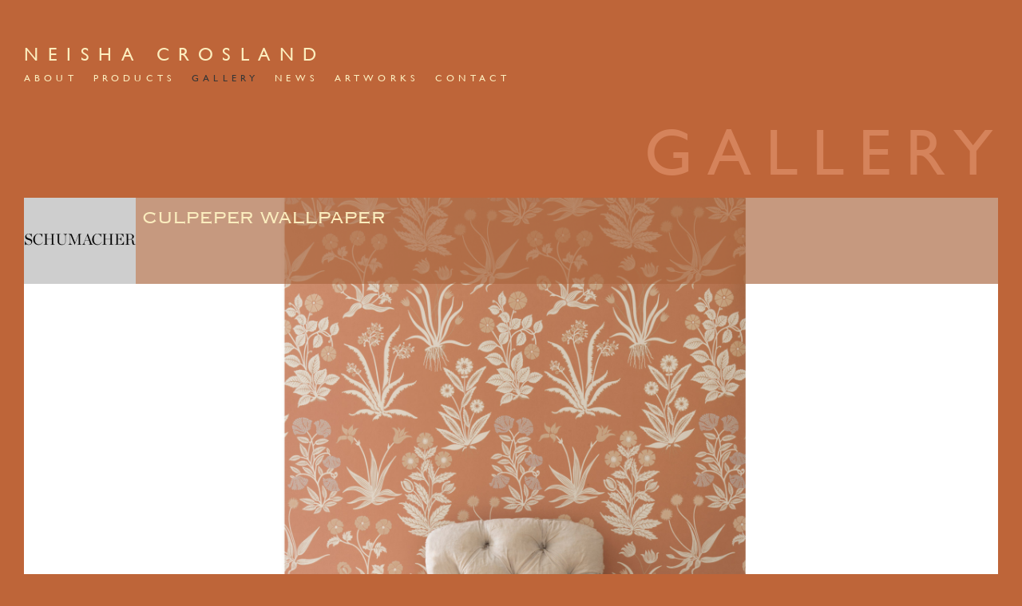

--- FILE ---
content_type: text/html; charset=UTF-8
request_url: https://www.neishacrosland.com/gallery/culpeper-wallpaper/
body_size: 2948
content:
<!doctype html>
<html lang="en-US">
<head>
	<meta charset="UTF-8">
	<meta name="viewport" content="width=device-width, initial-scale=1">
	<link rel="profile" href="https://gmpg.org/xfn/11">
	<title>Culpeper Wallpaper &#8211; Neisha Crosland</title>
<link rel='dns-prefetch' href='//www.neishacrosland.com' />
<link rel='dns-prefetch' href='//s.w.org' />
<link rel="alternate" type="application/rss+xml" title="Neisha Crosland &raquo; Feed" href="https://www.neishacrosland.com/feed/" />
<link rel="alternate" type="application/rss+xml" title="Neisha Crosland &raquo; Comments Feed" href="https://www.neishacrosland.com/comments/feed/" />
		<script type="text/javascript">
			window._wpemojiSettings = {"baseUrl":"https:\/\/s.w.org\/images\/core\/emoji\/11\/72x72\/","ext":".png","svgUrl":"https:\/\/s.w.org\/images\/core\/emoji\/11\/svg\/","svgExt":".svg","source":{"concatemoji":"https:\/\/www.neishacrosland.com\/wp-includes\/js\/wp-emoji-release.min.js?ver=5.0.24"}};
			!function(e,a,t){var n,r,o,i=a.createElement("canvas"),p=i.getContext&&i.getContext("2d");function s(e,t){var a=String.fromCharCode;p.clearRect(0,0,i.width,i.height),p.fillText(a.apply(this,e),0,0);e=i.toDataURL();return p.clearRect(0,0,i.width,i.height),p.fillText(a.apply(this,t),0,0),e===i.toDataURL()}function c(e){var t=a.createElement("script");t.src=e,t.defer=t.type="text/javascript",a.getElementsByTagName("head")[0].appendChild(t)}for(o=Array("flag","emoji"),t.supports={everything:!0,everythingExceptFlag:!0},r=0;r<o.length;r++)t.supports[o[r]]=function(e){if(!p||!p.fillText)return!1;switch(p.textBaseline="top",p.font="600 32px Arial",e){case"flag":return s([55356,56826,55356,56819],[55356,56826,8203,55356,56819])?!1:!s([55356,57332,56128,56423,56128,56418,56128,56421,56128,56430,56128,56423,56128,56447],[55356,57332,8203,56128,56423,8203,56128,56418,8203,56128,56421,8203,56128,56430,8203,56128,56423,8203,56128,56447]);case"emoji":return!s([55358,56760,9792,65039],[55358,56760,8203,9792,65039])}return!1}(o[r]),t.supports.everything=t.supports.everything&&t.supports[o[r]],"flag"!==o[r]&&(t.supports.everythingExceptFlag=t.supports.everythingExceptFlag&&t.supports[o[r]]);t.supports.everythingExceptFlag=t.supports.everythingExceptFlag&&!t.supports.flag,t.DOMReady=!1,t.readyCallback=function(){t.DOMReady=!0},t.supports.everything||(n=function(){t.readyCallback()},a.addEventListener?(a.addEventListener("DOMContentLoaded",n,!1),e.addEventListener("load",n,!1)):(e.attachEvent("onload",n),a.attachEvent("onreadystatechange",function(){"complete"===a.readyState&&t.readyCallback()})),(n=t.source||{}).concatemoji?c(n.concatemoji):n.wpemoji&&n.twemoji&&(c(n.twemoji),c(n.wpemoji)))}(window,document,window._wpemojiSettings);
		</script>
		<style type="text/css">
img.wp-smiley,
img.emoji {
	display: inline !important;
	border: none !important;
	box-shadow: none !important;
	height: 1em !important;
	width: 1em !important;
	margin: 0 .07em !important;
	vertical-align: -0.1em !important;
	background: none !important;
	padding: 0 !important;
}
</style>
<link rel='stylesheet' id='wp-block-library-css'  href='https://www.neishacrosland.com/wp-includes/css/dist/block-library/style.min.css?ver=5.0.24' type='text/css' media='all' />
<link rel='stylesheet' id='rtl-style-css'  href='https://www.neishacrosland.com/wp-content/themes/neisha/rtl.css?ver=1561980297' type='text/css' media='all' />
<link rel='stylesheet' id='style-style-css'  href='https://www.neishacrosland.com/wp-content/themes/neisha/style.css?ver=1650566544' type='text/css' media='all' />
<script type='text/javascript' src='https://www.neishacrosland.com/wp-includes/js/jquery/jquery.js?ver=1.12.4'></script>
<script type='text/javascript' src='https://www.neishacrosland.com/wp-includes/js/jquery/jquery-migrate.min.js?ver=1.4.1'></script>
<link rel='https://api.w.org/' href='https://www.neishacrosland.com/wp-json/' />
<link rel="EditURI" type="application/rsd+xml" title="RSD" href="https://www.neishacrosland.com/xmlrpc.php?rsd" />
<link rel="wlwmanifest" type="application/wlwmanifest+xml" href="https://www.neishacrosland.com/wp-includes/wlwmanifest.xml" /> 
<link rel='prev' title='Seven Park Place, London' href='https://www.neishacrosland.com/gallery/seven-park-place-restaurant-st-james-london/' />
<link rel='next' title='Chez Panisse Restaurant, California' href='https://www.neishacrosland.com/gallery/chez-panisse-restaurant-berkeley-california/' />
<meta name="generator" content="WordPress 5.0.24" />
<link rel="canonical" href="https://www.neishacrosland.com/gallery/culpeper-wallpaper/" />
<link rel='shortlink' href='https://www.neishacrosland.com/?p=2135' />
<link rel="alternate" type="application/json+oembed" href="https://www.neishacrosland.com/wp-json/oembed/1.0/embed?url=https%3A%2F%2Fwww.neishacrosland.com%2Fgallery%2Fculpeper-wallpaper%2F" />
<link rel="icon" href="https://www.neishacrosland.com/wp-content/uploads/2018/12/favicon-2.png" sizes="32x32" />
<link rel="icon" href="https://www.neishacrosland.com/wp-content/uploads/2018/12/favicon-2.png" sizes="192x192" />
<link rel="apple-touch-icon-precomposed" href="https://www.neishacrosland.com/wp-content/uploads/2018/12/favicon-2.png" />
<meta name="msapplication-TileImage" content="https://www.neishacrosland.com/wp-content/uploads/2018/12/favicon-2.png" />
</head>

<body class="gallery-template-default single single-gallery postid-2135">
<div id="page" class="site">
	<header id="masthead" class="site-header">
		<div class="site-branding">
			<p class="site-title"><a href="https://www.neishacrosland.com/" rel="home">Neisha Crosland</a></p>
		</div><!-- .site-branding -->

		<nav id="site-navigation" class="main-navigation">
			<div class="menu-main-menu-container"><ul id="primary-menu" class="menu"><li id="menu-item-24" class="menu-item menu-item-type-post_type menu-item-object-page menu-item-24"><a href="https://www.neishacrosland.com/about/">About</a></li>
<li id="menu-item-27" class="menu-item menu-item-type-custom menu-item-object-custom menu-item-27"><a href="/portfolio">Products</a></li>
<li id="menu-item-28" class="menu-item menu-item-type-custom menu-item-object-custom menu-item-28"><a href="/gallery">Gallery</a></li>
<li id="menu-item-25" class="menu-item menu-item-type-post_type menu-item-object-page current_page_parent menu-item-25"><a href="https://www.neishacrosland.com/news/">News</a></li>
<li id="menu-item-4626" class="menu-item menu-item-type-post_type menu-item-object-page menu-item-4626"><a href="https://www.neishacrosland.com/artworks/">Artworks</a></li>
<li id="menu-item-34" class="menu-item menu-item-type-post_type menu-item-object-page menu-item-34"><a href="https://www.neishacrosland.com/contact/">Contact</a></li>
</ul></div>		</nav><!-- #site-navigation -->
	</header><!-- #masthead -->

	<div id="content" class="site-content">

	<div id="primary" class="content-area">
		<main id="main" class="site-main">

					<article id="post-2135" class="post-2135 gallery type-gallery status-publish has-post-thumbnail hentry">
				<header class="entry-header">
					<h1 class="entry-title">Gallery</h1>
				</header><!-- .entry-header -->
				<div class="entry-content">
						
	<div class="gallery-image gallery-detail"  >
		<img class="gallery-image-image" src="https://www.neishacrosland.com/wp-content/uploads/2019/04/Culpeper.jpg"></img>
		<div class="gallery-image-header">
			<div class="gallery-image-logo" style="background-image: url(https://www.neishacrosland.com/wp-content/uploads/2023/05/Schumacher-Logo.jpg)"></div>			<div class="gallery-image-text">
				<h2>Culpeper Wallpaper</h2>
											</div>
		</div>
	</div>
					</div>
			</article>
		
		</main><!-- #main -->
	</div><!-- #primary -->


<aside id="secondary" class="widget-area">
	</aside><!-- #secondary -->

	</div><!-- #content -->

	<footer id="colophon" class="site-footer">
		Neisha Crosland &copy; 2026	</footer><!-- #colophon -->
</div><!-- #page -->

<script type='text/javascript' src='https://www.neishacrosland.com/wp-content/plugins/nc/js/main.js?ver=5.0.24'></script>
<script type='text/javascript' src='https://www.neishacrosland.com/wp-content/plugins/nc/include/jscrollpane/jquery.jscrollpane.min.js?ver=5.0.24'></script>
<script type='text/javascript' src='https://www.neishacrosland.com/wp-includes/js/wp-embed.min.js?ver=5.0.24'></script>

</body>
</html>


--- FILE ---
content_type: text/css
request_url: https://www.neishacrosland.com/wp-content/themes/neisha/style.css?ver=1650566544
body_size: 54512
content:
/*!
 Theme Name: Neisha
 Theme URI: http://underscores.me/
 Author: Slavomir Hitka
 Author URI: http://underscores.me/
 Description: Description
 Version: 1.0.0
 License: GNU General Public License v2 or later
 License URI: LICENSE
 Text Domain: neisha
 Tags: custom-background, custom-logo, custom-menu, featured-images, threaded-comments, translation-ready
 This theme, like WordPress, is licensed under the GPL.
 Use it to make something cool, have fun, and share what you've learned with others.
 Neisha is based on Underscores https://underscores.me/, (C) 2012-2017 Automattic, Inc.
 Underscores is distributed under the terms of the GNU GPL v2 or later.
 Normalizing styles have been helped along thanks to the fine work of
 Nicolas Gallagher and Jonathan Neal https://necolas.github.io/normalize.css/
 */
/*--------------------------------------------------------------
 # Normalize
 --------------------------------------------------------------*/
/*! normalize.css v8.0.0 | MIT License | github.com/necolas/normalize.css */
/* Document
 ========================================================================== */
/**
 * 1. Correct the line height in all browsers.
 * 2. Prevent adjustments of font size after orientation changes in iOS.
 */
html {
  line-height: 1.15;
  /* 1 */
  -webkit-text-size-adjust: 100%;
  /* 2 */
}
/* Sections
 ========================================================================== */
/**
 * Remove the margin in all browsers.
 */
body {
  margin: 0;
}
/**
 * Correct the font size and margin on `h1` elements within `section` and
 * `article` contexts in Chrome, Firefox, and Safari.
 */
h1 {
  font-size: 2em;
  margin: 0.67em 0;
}
/* Grouping content
 ========================================================================== */
/**
 * 1. Add the correct box sizing in Firefox.
 * 2. Show the overflow in Edge and IE.
 */
hr {
  box-sizing: content-box;
  /* 1 */
  height: 0;
  /* 1 */
  overflow: visible;
  /* 2 */
}
/**
 * 1. Correct the inheritance and scaling of font size in all browsers.
 * 2. Correct the odd `em` font sizing in all browsers.
 */
pre {
  font-family: monospace, monospace;
  /* 1 */
  font-size: 1em;
  /* 2 */
}
/* Text-level semantics
 ========================================================================== */
/**
 * Remove the gray background on active links in IE 10.
 */
a {
  background-color: transparent;
}
/**
 * 1. Remove the bottom border in Chrome 57-
 * 2. Add the correct text decoration in Chrome, Edge, IE, Opera, and Safari.
 */
abbr[title] {
  border-bottom: none;
  /* 1 */
  text-decoration: underline;
  /* 2 */
  text-decoration: underline dotted;
  /* 2 */
}
/**
 * Add the correct font weight in Chrome, Edge, and Safari.
 */
b, strong {
  font-weight: bolder;
}
/**
 * 1. Correct the inheritance and scaling of font size in all browsers.
 * 2. Correct the odd `em` font sizing in all browsers.
 */
code, kbd, samp {
  font-family: monospace, monospace;
  /* 1 */
  font-size: 1em;
  /* 2 */
}
/**
 * Add the correct font size in all browsers.
 */
small {
  font-size: 80%;
}
/**
 * Prevent `sub` and `sup` elements from affecting the line height in
 * all browsers.
 */
sub, sup {
  font-size: 75%;
  line-height: 0;
  position: relative;
  vertical-align: baseline;
}
sub {
  bottom: -0.25em;
}
sup {
  top: -0.5em;
}
/* Embedded content
 ========================================================================== */
/**
 * Remove the border on images inside links in IE 10.
 */
img {
  border-style: none;
}
/* Forms
 ========================================================================== */
/**
 * 1. Change the font styles in all browsers.
 * 2. Remove the margin in Firefox and Safari.
 */
button, input, optgroup, select, textarea {
  font-family: inherit;
  /* 1 */
  font-size: 100%;
  /* 1 */
  line-height: 1.15;
  /* 1 */
  margin: 0;
  /* 2 */
}
/**
 * Show the overflow in IE.
 * 1. Show the overflow in Edge.
 */
button, input {
  /* 1 */
  overflow: visible;
}
/**
 * Remove the inheritance of text transform in Edge, Firefox, and IE.
 * 1. Remove the inheritance of text transform in Firefox.
 */
button, select {
  /* 1 */
  text-transform: none;
}
/**
 * Correct the inability to style clickable types in iOS and Safari.
 */
button, [type="button"], [type="reset"], [type="submit"] {
  -webkit-appearance: button;
}
/**
 * Remove the inner border and padding in Firefox.
 */
button::-moz-focus-inner, [type="button"]::-moz-focus-inner, [type="reset"]::-moz-focus-inner, [type="submit"]::-moz-focus-inner {
  border-style: none;
  padding: 0;
}
/**
 * Restore the focus styles unset by the previous rule.
 */
button:-moz-focusring, [type="button"]:-moz-focusring, [type="reset"]:-moz-focusring, [type="submit"]:-moz-focusring {
  outline: 1px dotted ButtonText;
}
/**
 * Correct the padding in Firefox.
 */
fieldset {
  padding: 0.35em 0.75em 0.625em;
}
/**
 * 1. Correct the text wrapping in Edge and IE.
 * 2. Correct the color inheritance from `fieldset` elements in IE.
 * 3. Remove the padding so developers are not caught out when they zero out
 *		`fieldset` elements in all browsers.
 */
legend {
  box-sizing: border-box;
  /* 1 */
  color: inherit;
  /* 2 */
  display: table;
  /* 1 */
  max-width: 100%;
  /* 1 */
  padding: 0;
  /* 3 */
  white-space: normal;
  /* 1 */
}
/**
 * Add the correct vertical alignment in Chrome, Firefox, and Opera.
 */
progress {
  vertical-align: baseline;
}
/**
 * Remove the default vertical scrollbar in IE 10+.
 */
textarea {
  overflow: auto;
}
/**
 * 1. Add the correct box sizing in IE 10.
 * 2. Remove the padding in IE 10.
 */
[type="checkbox"], [type="radio"] {
  box-sizing: border-box;
  /* 1 */
  padding: 0;
  /* 2 */
}
/**
 * Correct the cursor style of increment and decrement buttons in Chrome.
 */
[type="number"]::-webkit-inner-spin-button, [type="number"]::-webkit-outer-spin-button {
  height: auto;
}
/**
 * 1. Correct the odd appearance in Chrome and Safari.
 * 2. Correct the outline style in Safari.
 */
[type="search"] {
  -webkit-appearance: textfield;
  /* 1 */
  outline-offset: -2px;
  /* 2 */
}
/**
 * Remove the inner padding in Chrome and Safari on macOS.
 */
[type="search"]::-webkit-search-decoration {
  -webkit-appearance: none;
}
/**
 * 1. Correct the inability to style clickable types in iOS and Safari.
 * 2. Change font properties to `inherit` in Safari.
 */
::-webkit-file-upload-button {
  -webkit-appearance: button;
  /* 1 */
  font: inherit;
  /* 2 */
}
/* Interactive
 ========================================================================== */
/*
 * Add the correct display in Edge, IE 10+, and Firefox.
 */
details {
  display: block;
}
/*
 * Add the correct display in all browsers.
 */
summary {
  display: list-item;
}
/* Misc
 ========================================================================== */
/**
 * Add the correct display in IE 10+.
 */
template {
  display: none;
}
/**
 * Add the correct display in IE 10.
 */
[hidden] {
  display: none;
}
/*--------------------------------------------------------------
 # Fonts
 --------------------------------------------------------------*/
@font-face {
  font-family: "Gill Sans";
  src: url('sass/fonts/gill-sans/gill-sans.eot');
  src: url('sass/fonts/gill-sans/gill-sans.woff');
}
@font-face {
  font-family: 'Copperplate Light';
  src: url('sass/fonts/copperplate-light/copperplate-light.eot');
  src: url('sass/fonts/copperplate-light/copperplate-light.woff');
}
/*--------------------------------------------------------------
 # General Styling
 --------------------------------------------------------------*/
/* Site Structure */
body, h1, h2, h3, h4, h5, h6, input, textarea {
  font-family: "Gill Sans", "Gill Sans MT", Calibri, sans-serif;
  letter-spacing: 0.05em;
  font-weight: normal;
}
a {
  text-decoration: none;
  color: #363634;
}
html {
  width: 100%;
  height: 100%;
}
body {
  background-color: #f9f6ef;
  width: 100%;
  height: 100%;
  color: #666;
}
#page {
  max-width: 1300px;
  margin: 0px auto;
  padding: 0px 30px;
  position: relative;
}
figure a {
  display: block;
}
@media (min-width: 600px) {
  .wp-block-column:nth-child(odd) {
    margin-right: 16px;
  }
  .wp-block-column:nth-child(even) {
    margin-left: 16px;
  }
  .wp-block-column:not(:first-child) {
    margin-left: 16px;
  }
  .wp-block-column:not(:last-child) {
    margin-right: 16px;
  }
}
/* Header */
#masthead {
  padding-top: 55px;
}
#masthead .site-branding {
  float: left;
}
#masthead .site-branding p.site-title {
  color: #dbdada;
  font-size: 23px;
  text-transform: uppercase;
  letter-spacing: 0.5em;
  margin: 0px;
  position: relative;
}
#masthead .site-branding p.site-title a {
  text-decoration: none;
  color: inherit;
  letter-spacing: inherit;
}
#masthead #site-navigation {
  float: right;
}
#masthead #site-navigation #primary-menu {
  margin: 0px;
  list-style: none;
  padding: 0px;
  margin-right: -10px;
}
#masthead #site-navigation #primary-menu .menu-item {
  float: left;
  line-height: 21px;
  font-size: 12px;
  letter-spacing: 0.43em;
  text-transform: uppercase;
  padding: 10px;
  margin-top: -8px;
}
#masthead #site-navigation #primary-menu .menu-item a {
  color: #666;
  transition-duration: 0.2s;
}
#masthead #site-navigation #primary-menu .menu-item a:hover {
  color: #c06539 !important;
}
#masthead #site-navigation #primary-menu .menu-item.current-menu-item a {
  color: #c06539;
}
#masthead:after {
  content: "";
  display: block;
  clear: both;
}
/*
 @media (min-width: 1341px) {
 body.tax-product-type:not(.pictures-of-pattern) p.site-title,
 body.single-product:not(.pictures-of-pattern) p.site-title {
 position: relative;
 top: 40px;
 }
 }*/
body.portfolio-product #masthead #site-navigation #primary-menu .menu-item-27 a {
  color: #c06539;
}
body.archive.tax-product-type #masthead #site-navigation #primary-menu .menu-item-27 a {
  color: #c06539;
}
body.pictures-of-pattern #masthead #site-navigation #primary-menu .menu-item-27 a {
  color: #666 !important;
}
body.pictures-of-pattern #masthead #site-navigation #primary-menu .menu-item-4626 a {
  color: #c06539;
}
body.pictures-of-pattern #masthead #site-navigation #primary-menu .menu-item-31 a {
  color: #c06539;
}
/* Content */
#content #main .entry-title, #content #main .page-title {
  text-align: right;
  font-size: 82px;
  color: #dad6cd;
  text-transform: uppercase;
  letter-spacing: 0.22em;
  margin: 25px 0px 10px;
  margin-right: -12px;
}
/* Footer */
#colophon {
  font-size: 12px;
  margin-bottom: 50px;
  letter-spacing: 0.4em;
  text-transform: uppercase;
}
.page-id-36 #colophon {
  margin-top: 530px;
  padding-bottom: 50px;
}
/*--------------------------------------------------------------
 # Elements
 --------------------------------------------------------------*/
/*
 * CSS Styles that are needed by jScrollPane for it to operate correctly.
 *
 * Include this stylesheet in your site or copy and paste the styles below into your stylesheet - jScrollPane
 * may not operate correctly without them.
 */
.jspContainer {
  overflow: hidden;
  position: relative;
}
.jspPane {
  position: absolute;
}
.jspVerticalBar {
  display: none;
}
.jspHorizontalBar {
  position: absolute;
  bottom: 0;
  left: 0;
  width: 100%;
  height: 16px;
  background: none;
  margin: 0;
  padding: 0;
}
.jspCap {
  width: 10%;
  height: 16px;
  float: left;
}
.jspArrow {
  width: 16px;
  height: 16px;
  border-radius: 16px;
  background: #ddd;
  float: left;
  cursor: pointer;
}
.jspTrack {
  background: #ddd;
  height: 3px;
  margin-top: 6px;
  position: relative;
  float: left;
}
.jspDrag {
  position: relative;
  top: -6px;
  height: 16px;
  left: 0;
  cursor: pointer;
  float: left;
}
.jspDragLeft {
  width: 8px;
  height: 16px;
  float: left;
}
.jspDragRight {
  content: "";
  display: block;
  width: 3px;
  background: #ddd;
  height: 16px;
  float: left;
}
/*--------------------------------------------------------------
 # Additional Layouts / Templates
 --------------------------------------------------------------*/
/* Home Page Template */
body.page-template-page-home {
  background: #be6539;
  color: #fceebf;
}
body.page-template-page-home:before {
  content: "";
  display: block;
  position: fixed;
  top: 0px;
  left: 0px;
  width: 100%;
  height: 100vh;
  pointer-events: none;
  background-image: url('images/home-bg.jpg');
  background-size: contain;
  background-repeat: repeat-y;
  width: 600px;
  max-width: 40vw;
}
body.page-template-page-home #masthead {
  padding-top: 90px;
}
body.page-template-page-home #masthead .site-branding .site-title {
  color: #f9f2d6;
  margin: 0px;
  text-transform: uppercase;
  font-size: 36px;
  letter-spacing: 0.55em;
}
body.page-template-page-home #masthead .site-branding .site-title a {
  color: inherit;
}
body.page-template-page-home #masthead .site-branding .site-description {
  position: absolute;
  top: -2000px;
}
body.page-template-page-home #masthead #site-navigation #primary-menu .menu-item {
  display: block;
  float: none;
  letter-spacing: 0.58em;
  font-size: 11px;
  line-height: 36px;
}
body.page-template-page-home #masthead #site-navigation #primary-menu .menu-item a {
  color: #fceebf;
}
body.page-template-page-home #masthead #site-navigation #primary-menu .menu-item a:hover {
  color: #363636 !important;
}
body.page-template-page-home #masthead #site-navigation #primary-menu .menu-item.current-menu-item a {
  color: #363636;
}
body.page-template-page-home #colophon {
  position: fixed;
  bottom: 60px;
}
/* Alternative Colour Scheme */
body.page-template-page-alternative, body.single-gallery {
  background: #be6539;
  color: #fceebf;
}
body.page-template-page-alternative #masthead .site-branding p.site-title, body.single-gallery #masthead .site-branding p.site-title {
  color: #fceebf;
}
body.page-template-page-alternative #masthead #site-navigation #primary-menu .menu-item a, body.single-gallery #masthead #site-navigation #primary-menu .menu-item a {
  color: #fceebf;
}
body.page-template-page-alternative #masthead #site-navigation #primary-menu .menu-item a:hover, body.single-gallery #masthead #site-navigation #primary-menu .menu-item a:hover {
  color: #363636 !important;
}
body.page-template-page-alternative #masthead #site-navigation #primary-menu .menu-item.current-menu-item a, body.single-gallery #masthead #site-navigation #primary-menu .menu-item.current-menu-item a {
  color: #363636;
}
body.page-template-page-alternative #content #main .entry-title, body.single-gallery #content #main .entry-title, body.page-template-page-alternative #content #main .page-title, body.single-gallery #content #main .page-title {
  color: #d5835b;
}
/*--------------------------------------------------------------
 # Pages
 --------------------------------------------------------------*/
/* Portfolio Listing Page */
body.page-id-36:before {
  content: "";
  display: block;
  position: fixed;
  top: 0px;
  left: 0px;
  width: 100%;
  height: 100vh;
  pointer-events: none;
  background-image: url('images/portfolio-bg.jpg');
  background-size: contain;
  background-repeat: repeat-y;
  width: 600px;
  max-width: 40vw;
}
#post-36 .entry-header h1 {
  color: #dcd9d9 !important;
}
#post-36 .entry-content {
  margin-top: 10px;
}
#post-36 .entry-content .wp-block-column .wp-block-image {
  position: relative;
  margin-bottom: 30px;
}
#post-36 .entry-content .wp-block-column .wp-block-image figcaption {
  position: absolute;
  color: #faecbf;
  bottom: 40px;
  margin: 0px;
  width: 100%;
  text-transform: uppercase;
  font-size: 32px;
  letter-spacing: 0.1em;
  transition-duration: 0.2s;
}
#post-36 .entry-content .wp-block-column .wp-block-image:hover figcaption {
  color: #be6539 !important;
}
#post-36 #portfolio-nav-page {
  max-width: 582px;
  margin-left: auto;
  margin-top: 80px;
  margin-bottom: 50px;
}
#post-36 #portfolio-nav-page a {
  display: block;
  color: #dcd9d9;
  font-size: 21px;
  text-transform: uppercase;
  margin-bottom: 17px;
  letter-spacing: 0.2em;
  transition-duration: 0.2s;
}
#post-36 #portfolio-nav-page a:hover {
  color: #c06539;
}
/* Portfolio Sub-Menu */
#portfolio-nav {
  text-align: right;
  margin-top: 12px;
  margin-bottom: -15px;
}
#portfolio-nav a {
  color: #8a8889;
  letter-spacing: 0.02em;
  font-size: 14px;
  transition-duration: 0.2s;
}
#portfolio-nav a:hover, #portfolio-nav a.active {
  color: #c06539;
}
#portfolio-nav a:after {
  content: " •";
  display: inline-block;
  margin: 0px 11px 0px 13px;
  pointer-events: none;
  color: #8a8889 !important;
}
#portfolio-nav a:last-child:after {
  content: "";
  margin: 0px;
}
/* Listing Pages */
.portfolio {
  position: relative;
  margin-top: -5px;
}
.portfolio .portfolio-collection {
  position: relative;
  margin-bottom: 20px;
}
.portfolio .portfolio-collection-full {
  margin-top: 28px;
}
/* Standard Portfolio Display */
.portfolio-display-standard .portfolio-items {
  display: flex;
  flex-wrap: wrap;
  margin-left: -15px;
  width: calc(100% + 30px);
}
.portfolio-display-standard .portfolio-items .portfolio-item {
  max-width: calc(33.33% - 30px);
  display: block;
  margin: 0px 15px 35px;
}
.portfolio-display-standard .portfolio-items .portfolio-item .portfolio-item-image {
  position: relative;
}
.portfolio-display-standard .portfolio-items .portfolio-item .portfolio-item-image img {
  max-width: 100%;
  height: auto;
}
.portfolio-display-standard .portfolio-items .portfolio-item .portfolio-item-image:after {
  content: "CLICK to view colour options";
  background-color: #f9f6ef;
  color: #8a8987;
  width: 90px;
  display: block;
  position: absolute;
  left: calc(50% - 60px);
  top: calc(50% - 40px);
  padding: 25px 15px;
  line-height: 1.4em;
  font-size: 13px;
  opacity: 0;
  transition-duration: 0.3s;
  /*pointer-events: none;*/
}
.portfolio-display-standard .portfolio-items .portfolio-item h4 {
  font-size: 14px;
  margin: 0px;
  margin-top: 2px;
  color: #656565;
  transition-duration: 0.2s;
}
.portfolio-display-standard .portfolio-items .portfolio-item .collection {
  font-family: 'Copperplate Light', "Gill Sans", "Gill Sans MT", Calibri, sans-serif;
  text-transform: uppercase;
  margin-top: 5px;
  margin-bottom: -20px;
  color: #656565;
  font-size: 16px;
  letter-spacing: 0.02em;
}
.portfolio-display-standard .portfolio-items .portfolio-item .under-text {
  font-size: 14px;
}
@media (min-width: 768px) {
  .portfolio-display-standard .portfolio-items a.portfolio-item:hover .portfolio-item-image:after {
    opacity: 1;
  }
  .portfolio-display-standard .portfolio-items a.portfolio-item:hover h4 {
    color: #c06539;
  }
}
/* Distributors */
.portfolio-distributor {
  margin: 15px -15px;
  position: relative;
  display: flex;
}
.portfolio-distributor .distributor-left {
  position: relative;
  width: calc(33.33% - 30px);
  display: block;
  margin: 0px 15px;
}
.portfolio-distributor .distributor-left .distributor-image {
  display: inline-block;
  margin-right: 15px;
}
.portfolio-distributor .distributor-left .distributor-image .distributor-logo-link {
  display: block;
}
.portfolio-distributor .distributor-left .distributor-image .distributor-logo {
  width: 85px;
  height: auto;
  display: inline-block;
}
.portfolio-distributor .distributor-left .distributor-mail {
  color: #898884;
  font-size: 13px;
  display: inline-block;
  transition-duration: 0.2s;
}
.portfolio-distributor .distributor-left .distributor-mail:hover {
  color: #c06539;
}
.portfolio-distributor .distributor-right {
  width: calc(66.66% - 30px);
  display: block;
  margin: 0px 15px;
  max-width: 600px;
}
.portfolio-distributor .distributor-right .distributor-title {
  color: #c9c8c6;
  font-size: 22px;
  margin: 0px;
  margin-bottom: 5px;
}
.portfolio-distributor .distributor-right .distributor-title .distributor-year {
  color: #e5e3e4;
  font-family: Times New Roman, Times, serif;
}
.portfolio-distributor .distributor-right .distributor-description {
  color: #c9c8c6;
  font-size: 14px;
  font-style: italic;
}
.portfolio-distributor.with-description .distributor-left .distributor-left-content {
  position: absolute;
  bottom: 0;
}
@media (max-width: 800px) {
  .portfolio-distributor {
    display: block;
  }
  .portfolio-distributor .distributor-left {
    width: calc(100% - 30px);
  }
  .portfolio-distributor .distributor-left .distributor-left-content {
    position: static !important;
  }
  .portfolio-distributor .distributor-right {
    width: calc(100% - 30px);
    margin-top: 15px;
  }
}
/*
 #portfolio-hankyu .portfolio-distributor {
 .distributor-logo  {
 width: 140px;
 }
 .distributor-hankyu-line {
 font-size: 13px;
 MARGIN-top: -7px;
 }
 }
 #portfolio-crate-barrel .portfolio-distributor .distributor-logo {
 width: 125px;
 padding-top: 11px;
 }
 .portfolio-single-vinyl-flooring .portfolio-distributor .distributor-logo {
 width: 125px;
 }
 .term-floris-collection.term-33 .portfolio-distributor .distributor-logo {
 width: 125px;
 }
 */
/* Single Portfolio Item */
.portfolio-single {
  position: relative;
  margin-top: 25px;
}
.portfolio-single .portfolio-single-content {
  display: flex;
  flex-wrap: wrap;
  margin-bottom: 100px;
}
.portfolio-single .portfolio-single-content .portfolio-single-left {
  max-width: calc(50% - 20px);
  margin-right: 20px;
}
.portfolio-single .portfolio-single-content .portfolio-single-left img {
  max-width: 100%;
  height: auto;
}
.portfolio-single .portfolio-single-content .portfolio-single-left h4 {
  font-size: 14px;
  margin: 0px;
  margin-top: 12px;
  color: #656565;
}
.portfolio-single .portfolio-single-content .portfolio-single-left .collection {
  font-family: 'Copperplate Light', "Gill Sans", "Gill Sans MT", Calibri, sans-serif;
  text-transform: uppercase;
  margin-top: 5px;
  margin-bottom: -20px;
  color: #656565;
  font-size: 16px;
  letter-spacing: 0.02em;
}
.portfolio-single .portfolio-single-content .portfolio-single-right {
  max-width: calc(50% - 20px);
  margin-left: 20px;
}
.portfolio-single .portfolio-single-content .portfolio-single-right .portfolio-single-details {
  margin-bottom: 65px;
}
.portfolio-single .portfolio-single-content .portfolio-single-right .portfolio-single-details .detail {
  margin: 15px 0px 18px;
}
.portfolio-single .portfolio-single-content .portfolio-single-right .portfolio-single-details .detail h5 {
  margin: 0px;
  font-size: 13.5px;
  text-transform: uppercase;
  color: #898886;
}
.portfolio-single .portfolio-single-content .portfolio-single-right .portfolio-single-details .detail h5:after {
  content: ":";
}
.portfolio-single .portfolio-single-content .portfolio-single-right .portfolio-single-details .detail p {
  margin: 0px;
  font-size: 13.5px;
  color: #898886;
}
.portfolio-single .portfolio-single-content .portfolio-single-right .portfolio-single-details .portfolio-single-details-left {
  float: left;
  margin-right: 15px;
}
.portfolio-single .portfolio-single-content .portfolio-single-right .portfolio-single-details .portfolio-single-details-right {
  float: left;
}
.portfolio-single .portfolio-single-content .portfolio-single-right .portfolio-single-details:after {
  content: "";
  display: block;
  clear: both;
}
.portfolio-single .portfolio-single-content .portfolio-single-right .portfolio-colourways {
  display: flex;
  flex-wrap: wrap;
  margin-left: -15px;
  width: calc(100% + 30px);
}
.portfolio-single .portfolio-single-content .portfolio-single-right .portfolio-colourways .portfolio-colourway {
  max-width: calc(33.33% - 40px);
  display: block;
  margin: 0px 15px 35px;
}
.portfolio-single .portfolio-single-content .portfolio-single-right .portfolio-colourways .portfolio-colourway img {
  max-width: 100%;
  height: auto;
  cursor: pointer;
}
.portfolio-single-fabric .portfolio-single .portfolio-single-content .portfolio-single-right .portfolio-single-details {
  margin-bottom: 31px;
}
/* Tiled Content */
.portfolio-tiles {
  display: flex;
  flex-wrap: wrap;
  margin-left: -15px;
  width: calc(100% + 30px);
}
.portfolio-tiles .portfolio-tile {
  max-width: calc(25% - 30px);
  display: block;
  margin: 0px 15px 20px;
}
.portfolio-tiles .portfolio-tile .portfolio-tile-image {
  position: relative;
}
.portfolio-tiles .portfolio-tile .portfolio-tile-image img {
  max-width: 100%;
  height: auto;
}
.portfolio-tiles .portfolio-tile .portfolio-tile-image:after {
  content: "CLICK to see tile in repeat";
  background-color: #f9f6ef;
  color: #8a8987;
  width: 90px;
  display: block;
  position: absolute;
  left: calc(50% - 60px);
  top: calc(50% - 40px);
  padding: 25px 15px;
  line-height: 1.4em;
  font-size: 13px;
  opacity: 0;
  transition-duration: 0.3s;
  /*pointer-events: none;*/
}
.portfolio-tiles .portfolio-tile h4 {
  font-size: 14px;
  margin: 0px;
  margin-top: 4px;
  color: #656565;
  transition-duration: 0.2s;
}
.portfolio-tiles .portfolio-tile p {
  font-size: 14px;
  margin: 0px;
  margin-top: 4px;
  color: #656565;
}
.portfolio-tiles .portfolio-tile .collection {
  font-family: 'Copperplate Light', "Gill Sans", "Gill Sans MT", Calibri, sans-serif;
  text-transform: uppercase;
  margin-top: 5px;
  color: #656565;
  font-size: 16px;
  letter-spacing: 0.02em;
  transition-duration: 0.2s;
}
@media (min-width: 768px) {
  .portfolio-tiles a.portfolio-tile:hover .portfolio-tile-image:after {
    opacity: 1;
  }
  .portfolio-tiles a.portfolio-tile:hover h4 {
    color: #c06539;
  }
}
@media (min-width: 991px) {
  #portfolio-tiles .portfolio-collection-full {
    margin-bottom: 150px;
  }
}
/* Tiles Collections */
.portfolio-tiles-collection-group {
  position: relative;
}
.portfolio-tiles-collection-group .portfolio-tiles-collection-group-content {
  display: flex;
  flex-wrap: wrap;
  margin-left: -15px;
  width: calc(100% + 30px);
  margin-bottom: 70px;
}
.portfolio-tiles-collection-group .portfolio-tiles-collection-group-content .portfolio-tiles-collection {
  max-width: calc(50% - 30px);
  display: block;
  margin: 0px 15px 40px;
}
.portfolio-tiles-collection-group .portfolio-tiles-collection-group-content .portfolio-tiles-collection img {
  max-width: 100%;
  height: auto;
}
.portfolio-tiles-collection-group .portfolio-tiles-collection-group-content .portfolio-tiles-collection .collection {
  font-family: 'Copperplate Light', "Gill Sans", "Gill Sans MT", Calibri, sans-serif;
  text-transform: uppercase;
  margin-top: 5px;
  margin-bottom: -20px;
  color: #656565;
  font-size: 16px;
  letter-spacing: 0.02em;
  transition-duration: 0.2s;
}
.portfolio-tiles-collection-group .portfolio-tiles-collection-group-content .portfolio-tiles-collection:hover .collection {
  color: #c06539;
}
/* Tile In Repeat Page */
.tile-in-repeat {
  position: relative;
  margin-bottom: 70px;
}
.tile-in-repeat img {
  max-width: 100%;
  height: auto;
}
.tile-in-repeat p {
  font-size: 14px;
  margin-top: 4px;
}
/* Custom Scroll Portfolio Display Type */
.portfolio-display-scroll {
  position: relative;
}
.portfolio-display-scroll .portfolio-collection {
  max-width: 100%;
  position: relative;
}
.portfolio-display-scroll .portfolio-collection .portfolio-items {
  overflow-y: hidden;
  white-space: nowrap;
  outline: none;
}
.portfolio-display-scroll .portfolio-collection .portfolio-items .portfolio-item {
  margin-right: 30px;
  display: inline-block;
}
.portfolio-display-scroll .portfolio-collection .portfolio-items .portfolio-item:last-child {
  margin-right: 0px !important;
}
.portfolio-display-scroll .portfolio-collection .portfolio-items .portfolio-item img {
  height: calc(100vh - 320px);
  width: auto;
}
.portfolio-display-scroll .portfolio-collection .portfolio-items .portfolio-item .portfolio-image-stationery {
  max-height: 840px;
}
.portfolio-display-scroll .portfolio-collection .portfolio-items .portfolio-item .portfolio-image-hankyu {
  max-height: 575px;
}
.portfolio-display-scroll .portfolio-collection .portfolio-items .portfolio-item .portfolio-image-pictures-of-pattern {
  max-height: 465px;
}
.portfolio-display-scroll .portfolio-collection .portfolio-items .portfolio-item .portfolio-image-home-botanicals {
  max-height: 400px;
}
.portfolio-display-scroll .portfolio-collection .portfolio-items .portfolio-item h4 {
  font-size: 14px;
  margin: 0px;
  margin-top: 10px;
  padding-bottom: 30px;
  color: #656565;
  transition-duration: 0.2s;
}
.portfolio-display-scroll .portfolio-collection .portfolio-items .portfolio-item .subtitle {
  font-size: 12px;
  margin-top: -28px;
  margin-bottom: 28px;
  opacity: 0.7;
}
.portfolio-display-scroll .portfolio-collection a.portfolio-item:hover h4 {
  color: #c06539 !important;
}
#portfolio-items-pictures-of-pattern .portfolio-item {
  margin-right: 52px;
}
#portfolio-items-pictures-of-pattern .portfolio-item h4 {
  font-family: 'Copperplate Light', "Gill Sans", "Gill Sans MT", Calibri, sans-serif;
  text-transform: uppercase;
  margin-top: 5px;
  margin-bottom: -20px;
  margin-left: 15px;
  color: #888;
  font-size: 16px;
  letter-spacing: 0.02em;
  transition-duration: 0.2s;
}
/* Alternative Title Layout for Stationery, Fine China and Posters pages */
body.term-stationery #content #main .entry-title {
  color: #c06539;
  background-image: url('images/bg-portfolio-title.jpg');
  background-repeat: no-repeat;
  background-size: contain;
  height: 125px;
  background-position: right center;
  line-height: 125px;
  margin-bottom: 22px;
}
body.term-stationery .portfolio-distributor.distributor-full {
  bottom: calc(100% + 20px);
}
#portfolio-posters .portfolio-items .portfolio-item h4 {
  color: #8d8c8d;
  line-height: 18px;
}
#portfolio-posters .portfolio-items .portfolio-item .under-text {
  color: #8d8c8d;
  line-height: 18px;
}
#portfolio-fine-china .portfolio-items .portfolio-tile h4 {
  line-height: 18px;
  color: #8d8c8d;
}
#portfolio-fine-china .portfolio-items .portfolio-tile .under-text {
  line-height: 18px;
  font-size: 14px;
  color: #8d8c8d;
}
/* About Page */
body.page-id-5 {
  position: relative;
}
body.page-id-5:before {
  content: "";
  display: block;
  position: fixed;
  top: 0px;
  left: 0px;
  width: 100%;
  height: 100vh;
  pointer-events: none;
  background-image: url('images/about-bg.jpg');
  background-size: contain;
  background-repeat: repeat-y;
  width: 320px;
  max-width: 33vw;
}
body.page-id-5 #colophon {
  max-width: 1070px;
  margin-left: auto;
}
body.page-id-5 .site-branding {
  display: none;
}
#post-5 .wp-block-columns .wp-block-column:first-child .wp-block-image {
  max-width: 400px;
  margin-left: auto;
  background: #dedad1;
  position: relative;
  top: -30px;
}
#post-5 .wp-block-columns .wp-block-column:first-child .wp-block-image img {
  max-width: 300px;
}
#post-5 .wp-block-columns .wp-block-column:first-child .wp-block-image figcaption {
  text-align: left;
  margin: 0px;
  padding: 3px 8px 35px;
  font-size: 11px;
  opacity: 0.6;
}
#post-5 .wp-block-columns .wp-block-column:last-child p {
  font-size: 15px;
  line-height: 1.35em;
  letter-spacing: 0.01em;
  text-align: justify;
  word-wrap: break-word;
}
.gallery-image {
  position: relative;
  display: block;
}
.gallery-image .gallery-image-image {
  width: 100%;
  height: 100%;
  display: block;
}
.gallery-image .gallery-image-header {
  position: absolute;
  background-color: rgba(169, 101, 62, 0.66);
  top: 0px;
  height: 68px;
  width: 100%;
  transition-duration: 0.3s;
}
.gallery-image .gallery-image-header .gallery-image-logo {
  height: 68px;
  width: 88px;
  background-color: #fff;
  background-size: contain;
  float: left;
  margin-right: 8px;
}
.gallery-image .gallery-image-header .gallery-image-text {
  margin-left: 10px;
  font-family: 'Copperplate Light', "Gill Sans", "Gill Sans MT", Calibri, sans-serif;
  color: #fbedbe;
}
.gallery-image .gallery-image-header .gallery-image-text h2 {
  font-family: inherit;
  margin: 0px;
  font-size: 20px;
  margin-top: 5px;
  text-transform: uppercase;
  letter-spacing: -0.04em;
}
.gallery-image .gallery-image-header .gallery-image-text h3 {
  font-family: inherit;
  margin: 0px;
  margin-top: -5px;
  letter-spacing: -0.04em;
}
.gallery-image .gallery-image-header .gallery-image-text h4 {
  font-family: inherit;
  margin: 0px;
  letter-spacing: -0.04em;
}
.gallery-image .gallery-image-header.with-logo .gallery-image-text {
  margin-left: 118px;
}
.gallery-image:after {
  content: "";
  display: block;
  clear: both;
}
.gallery-image.gallery-thumbnail {
  float: left;
  width: 433px;
  height: 433px;
}
.gallery-image.gallery-thumbnail .gallery-image-header {
  opacity: 0;
  pointer-events: none;
}
.gallery-image.gallery-thumbnail:hover .gallery-image-header {
  opacity: 1;
}
.gallery-image.gallery-detail {
  width: 100%;
  height: 866px;
  background: #f8f6ef;
  margin-bottom: 100px;
}
.gallery-image.gallery-detail .gallery-image-image {
  width: auto;
  display: block;
  margin: 0px auto;
}
.gallery-image.gallery-detail .gallery-image-header {
  height: 108px;
}
.gallery-image.gallery-detail .gallery-image-header .gallery-image-logo {
  height: 108px;
  width: 140px;
}
.gallery-image.gallery-detail .gallery-image-header .gallery-image-text {
  margin-left: 15px;
}
.gallery-image.gallery-detail .gallery-image-header .gallery-image-text h2 {
  margin-top: 10px;
  font-size: 27px;
  letter-spacing: -0.04em;
}
.gallery-image.gallery-detail .gallery-image-header .gallery-image-text h3 {
  font-size: 24px;
  letter-spacing: -0.04em;
}
.gallery-image.gallery-detail .gallery-image-header .gallery-image-text h4 {
  font-size: 20px;
  margin-top: 10px;
  letter-spacing: -0.04em;
}
.gallery-image.gallery-detail .gallery-image-header.with-logo .gallery-image-text {
  margin-left: 170px;
}
#post-41 {
  margin-bottom: 100px;
}
#post-41:after {
  content: "";
  display: block;
  clear: both;
}
body.single-gallery #masthead #site-navigation #primary-menu #menu-item-28 a {
  color: #363636;
}
@media (min-width: 1359px) {
  .gallery-image .gallery-image-header .gallery-image-text h2 {
    font-size: 15px;
  }
  .gallery-image .gallery-image-header .gallery-image-text h3 {
    font-size: 14px;
  }
  .gallery-image .gallery-image-header .gallery-image-text h4 {
    font-size: 14px;
  }
}
body.blog #masthead #site-navigation #primary-menu .menu-item.current-menu-item a {
  color: #c63;
}
body.blog:before {
  content: "";
  display: block;
  position: fixed;
  top: 20px;
  right: 0px;
  width: 100%;
  height: 100vh;
  pointer-events: none;
  background-image: url(images/news-bg.jpg);
  background-size: contain;
  background-repeat: repeat-y;
  width: 290px;
  max-width: 33vw;
}
article.type-post {
  max-width: 620px;
  margin-left: 17%;
  display: flex;
}
.news-picture {
  flex: 1;
  flex-basis: 50%;
}
.news-picture img {
  width: 310px;
  height: auto;
  display: block;
  border-bottom: 2px dashed #ccc4b6;
  padding-bottom: 20px;
  margin-bottom: 20px;
}
.news-content {
  flex: 1;
  flex-basis: 50%;
  margin-left: 20px;
}
.news-content .news-title {
  color: #c63;
  font-size: 26px;
  letter-spacing: 0;
  margin: 0px;
  margin-top: -5px;
  color: #8d8d8e;
}
.news-content .news-date {
  border-bottom: 3px solid #999;
  padding-bottom: 5px;
  margin-bottom: 1px;
  letter-spacing: 0em;
  color: #c63;
  font-size: 13px;
  color: #8d8d8e;
}
.news-content .news-text {
  border-top: 1px solid #898989;
}
.news-content .news-text p {
  margin: 0px;
  padding: 15px 0px;
  letter-spacing: 0;
  margin-bottom: 30px;
  color: #999;
  font-size: 13px;
}
.news-content .news-text p a {
  color: #d84c21;
}
.news-content .news-text p a:hover {
  text-decoration: underline;
}
.navigation.posts-navigation {
  max-width: 620px;
  margin-left: 17%;
  margin-bottom: 60px;
}
.navigation.posts-navigation h2 {
  display: none;
}
.navigation.posts-navigation .nav-links {
  margin-left: -20px;
}
.navigation.posts-navigation .nav-links > div {
  display: inline-block;
  padding: 10px;
  margin: 10px;
}
.navigation.posts-navigation .nav-links > div a {
  text-transform: uppercase;
  transition-duration: 0.2s;
  color: #d84c21;
}
.navigation.posts-navigation .nav-links > div a:hover {
  color: #222;
}
#post-584 .entry-content {
  position: relative;
  margin-top: 40px;
  min-height: 600px;
}
#post-584 .entry-content .portfolio-distributor .distributor-logo {
  width: 124px;
}
#post-584 .entry-content #book-page-content {
  padding-top: 15px;
}
#post-584 .entry-content #book-page-content #book {
  margin-bottom: 100px;
  max-width: 413px;
  float: left;
}
#post-584 .entry-content #book-page-content #book #book-inner {
  width: 400px;
  overflow: hidden;
  max-height: 568px;
  transform: scale(1.033);
  transform-origin: left;
}
#post-584 .entry-content #book-page-content #book .description {
  color: #8a8888;
  font-size: 14px;
  line-height: 18px;
  margin-top: 15px;
}
#post-584 .entry-content #book-page-content #rst {
  display: inline-block;
  max-width: 363px;
  margin-left: 45px;
  height: 537px;
  background: #eae6dd;
  color: #be6539;
  font-size: 14px;
  padding: 25px;
  margin-top: -10px;
}
.page-id-584 #colophon {
  padding-top: 200px;
}
#post-588 {
  margin-bottom: 60px;
}
#post-588 .issuuembed {
  max-height: 370px;
  overflow: hidden;
  margin: 25px auto;
  max-width: 400px;
}
#post-588 .issuuembed iframe {
  height: 400px !important;
}
body.page-id-4621 #content #main .entry-header {
  float: left;
}
body.page-id-4621 #content #main .entry-title {
  text-align: left;
  color: #dad6cd;
  margin-bottom: 50px;
  margin-right: 10px;
}
body.page-id-4621 #content #main .entry-content {
  max-width: 950px;
  margin-bottom: 400px;
}
body.page-id-4621 #content #main .entry-content h2 {
  font-family: 'Copperplate Light', "Gill Sans", "Gill Sans MT", Calibri, sans-serif;
  text-transform: uppercase;
  color: #dad6cd;
  font-size: 34px;
  letter-spacing: 0.1em;
  margin: 0px;
  line-height: 1em;
  position: relative;
  top: 76px;
}
body.page-id-4621 #content #main .entry-content p {
  clear: both;
  font-size: 15.2px;
  letter-spacing: 0.065em;
  opacity: 0.8;
  line-height: 1.2em;
}
body.page-id-4621 #content #main .entry-content h3 {
  margin-top: 40px;
  font-size: 28px;
  letter-spacing: 0.15em;
  text-transform: uppercase;
  margin-bottom: 0;
  color: #dad5cd;
}
body.page-id-4621 #content #main .entry-content h3 a {
  color: #666;
  font-size: 15px;
  float: right;
  letter-spacing: 0.15em;
  padding-top: 22px;
}
body.page-id-4621 #content #main .entry-content h3 a:hover {
  color: #222;
}
.page-template-page-pop .entry-title, .archive.tax-product-type.term-pictures-of-pattern .entry-title, body.pictures-of-pattern .entry-title {
  font-size: 80px !important;
  color: #666;
}
.page-template-page-pop .page .entry-content, .archive.tax-product-type.term-pictures-of-pattern .page .entry-content, body.pictures-of-pattern .page .entry-content {
  max-width: 700px;
  margin: 60px auto;
}
.page-template-page-pop .page .entry-content h2, .archive.tax-product-type.term-pictures-of-pattern .page .entry-content h2, body.pictures-of-pattern .page .entry-content h2 {
  font-family: 'Copperplate Light', "Gill Sans", "Gill Sans MT", Calibri, sans-serif;
  text-transform: uppercase;
  color: #dad6cd;
  font-size: 34px;
  letter-spacing: 0.1em;
}
.pop-subtitle {
  font-family: 'Copperplate Light', "Gill Sans", "Gill Sans MT", Calibri, sans-serif;
  text-transform: uppercase;
  color: #dad6cd;
  font-size: 34px;
  letter-spacing: 0.1em;
  text-align: right;
  margin: 0px;
  line-height: 1em;
  margin-top: -20px;
}
.pop-description {
  margin: 0px 15px 50px 25px;
  max-width: 670px;
  font-size: 15px;
  line-height: 1em;
  letter-spacing: 0.065em;
  color: #7e7b7b;
}
.pictures-of-pattern-button a {
  text-transform: uppercase;
  letter-spacing: 0.3em;
  font-size: 14px;
  transition-duration: 0.2s;
  background: none;
  color: #333;
  padding: 0px;
}
.pictures-of-pattern-button a:hover {
  background: none;
  color: #c06539;
}
body.pictures-of-pattern .entry-header {
  display: none !important;
}
body.pictures-of-pattern .entry-content {
  margin-top: 90px;
}
body.pictures-of-pattern .portfolio-single-right {
  position: relative;
}
body.pictures-of-pattern .portfolio-single-right .pop-description {
  position: absolute;
  width: 400px;
  bottom: 30px;
  font-size: 13.5px;
  letter-spacing: 0.03em;
  margin-left: 180px;
}
body.pictures-of-pattern .portfolio-single-right .pop-description h2 {
  font-family: 'Copperplate Light', "Gill Sans", "Gill Sans MT", Calibri, sans-serif;
  text-transform: uppercase;
  color: #dad6cd;
  font-size: 34px;
  letter-spacing: 0.1em;
  margin: 0px;
  margin-bottom: 15px;
  line-height: 1em;
}
body.pictures-of-pattern .portfolio-single-right .pop-description h2 span {
  font-size: 18px;
  letter-spacing: 0.05em;
}
.portfolio-display-scroll .portfolio-collection #portfolio-items-pictures-of-pattern .portfolio-item h4 {
  padding-bottom: 50px;
}
body.term-pictures-of-pattern .entry-title {
  color: #3f3c3c !important;
}
body.term-home-botanicals .entry-title {
  color: #cccaca !important;
  text-align: left !important;
  margin-left: 20px !important;
}
body.term-modernist-collection-2 .entry-title {
  font-size: 79px !important;
}
body.term-home-botanicals .pop-description {
  max-width: 780px;
  margin-bottom: 70px;
}
#post-32 .entry-content {
  letter-spacing: 0.22em;
  font-size: 14px;
  line-height: 1.2em;
  margin: 0px auto;
}
@media (min-width: 680px) {
  #post-32 .entry-content > * {
    margin-left: 50%;
  }
}
@media (min-width: 1350px) {
  #post-32 .entry-content > * {
    margin-left: 61.5%;
    width: 490px;
  }
}
#post-32 .entry-content .contacts-table {
  margin-top: 40px;
  margin-bottom: 40px;
}
@media (min-width: 680px) {
  #post-32 .entry-content .contacts-table {
    margin-top: 150px;
    margin-bottom: 150px;
  }
}
#post-32 .entry-content .contacts-table tr td {
  padding: 8px 0px;
}
#post-32 .entry-content .contacts-table tr td:first-child {
  text-transform: uppercase;
}
#post-32 .entry-content .contacts-table tr td:last-child {
  padding-left: 15px;
  opacity: 0.3;
  letter-spacing: 0.1em;
  text-align: right;
}
#post-32 .entry-content .mailing-list {
  margin-top: 35px;
  line-height: 0px;
  margin-bottom: -20px;
  cursor: pointer;
}
#post-32 .entry-content .mailing-list span {
  width: 20px;
  height: 20px;
  display: inline-block;
  margin-right: 10px;
  font-size: 0px;
  background-size: contain;
  background-repeat: no-repeat;
  background-position: center center;
  opacity: 0.65;
  transition-duration: 0.2s;
  position: relative;
  top: -14px;
  background-image: url('images/icon-email.png');
}
#post-32 .entry-content .mailing-list:hover {
  color: #222;
}
#post-32 .entry-content .mailing-list:hover span {
  opacity: 1;
}
#post-32 .entry-content #mailing-list-form {
  margin-top: 15px;
  transition-duration: 0.3s;
  opacity: 0;
  max-height: 0px;
  display: none;
}
#post-32 .entry-content #mailing-list-form.active {
  opacity: 1;
  max-height: 100px;
  display: block;
}
#post-32 .entry-content #mailing-list-form .email {
  font-size: 16px;
  padding: 3px 5px;
  outline: none;
  float: left;
  border: 1px solid black;
  opacity: 0.6;
  height: 26px;
}
#post-32 .entry-content #mailing-list-form .button {
  background: black;
  color: white;
  opacity: 0.6;
  text-transform: uppercase;
  letter-spacing: 0.12em;
  font-size: 13px;
  float: left;
  border: none;
  line-height: 23px;
  margin-left: 0px;
  cursor: pointer;
  transition-duration: 0.2s;
  outline: none;
  height: 26px;
}
#post-32 .entry-content #mailing-list-form .button:hover {
  opacity: 0.9;
}
#post-32 .entry-content #mailing-list-form #mce-responses {
  clear: both;
  padding-top: 10px;
  font-size: 10px;
  letter-spacing: 0.1em;
  line-height: 1.2em;
}
#post-32 .entry-content #mailing-list-form #mce-responses #mce-error-response {
  color: #ff4545;
}
#post-32 .entry-content #mailing-list-form #mce-responses #mce-success-response {
  color: #19a719;
}
#post-32 .entry-content #mailing-list-form:after {
  clear: both;
  content: "";
  display: block;
}
#post-32 .entry-content .social-links {
  margin-top: 25px;
  line-height: 0px;
}
#post-32 .entry-content .social-links a {
  width: 20px;
  height: 20px;
  display: inline-block;
  font-size: 0px;
  background-size: contain;
  background-repeat: no-repeat;
  background-position: center center;
  opacity: 0.65;
  transition-duration: 0.2s;
  position: relative;
  margin-right: 10px;
  top: -15px;
}
#post-32 .entry-content .social-links a:hover {
  opacity: 1;
}
#post-32 .entry-content .social-links a.twitter-link {
  background-image: url('images/icon-twitter.png');
}
#post-32 .entry-content .social-links a.pinterest-link {
  background-image: url('images/icon-pinterest.png');
}
#post-32 .entry-content .social-links a.instagram-link {
  background-image: url('images/icon-instagram.png');
}
#post-32 .entry-content .contact-footer {
  color: #8a8889;
  flex-basis: 50%;
  margin-top: 50px;
  font-size: 10px;
  letter-spacing: 0.1em;
  line-height: 1em;
  opacity: 0.8;
  margin-left: 0px;
  max-width: 750px;
}
#post-32 .entry-content .contact-footer a {
  color: #8a8889;
}
body.page-id-32 {
  position: relative;
}
body.page-id-32:before {
  content: "";
  display: block;
  position: fixed;
  top: 0px;
  left: 0px;
  height: 100vh;
  pointer-events: none;
  background-image: url('images/contact-bg.jpg');
  background-size: contain;
  background-repeat: repeat-y;
  width: 587px;
  max-width: 40vw;
}
body.page-id-32 #colophon {
  display: none;
}
#post-135 .entry-content {
  max-width: 760px;
  margin: 50px auto;
  font-size: 15px;
  line-height: 21px;
}
#post-135 .entry-content h4 {
  font-size: 18px;
  margin-top: 40px;
  margin-bottom: 15px;
  text-transform: uppercase;
  opacity: 0.4;
}
.error-404 .page-content p {
  margin: 100px 0px;
  text-align: right;
}
/*--------------------------------------------------------------
 # Respo
 --------------------------------------------------------------*/
@media (max-width: 1340px) {
  body:not(.home) #masthead .site-branding {
    clear: both;
    width: 100%;
  }
  body:not(.home) #masthead #site-navigation {
    float: left;
  }
  body:not(.home) #masthead #site-navigation #primary-menu {
    margin: 5px 0px 0px -10px;
  }
  body.page-id-5 .site-branding {
    display: block;
  }
}
@media (max-width: 990px) {
  body:not(.home) #masthead {
    padding-top: 25px;
  }
  body:not(.home) #masthead .site-branding {
    max-width: 200px;
  }
  body:not(.home) #masthead #site-navigation {
    float: right;
    transition-duration: 0.3s;
  }
  body:not(.home) #masthead #site-navigation:before {
    content: "Menu";
    display: block;
    cursor: pointer;
    text-transform: uppercase;
    letter-spacing: 0.58em;
    font-size: 12px;
    padding: 10px;
    line-height: 11px;
    transition-duration: 0.3s;
    position: absolute;
    top: 20px;
    right: 15px;
    padding-right: 5px;
  }
  body:not(.home) #masthead #site-navigation .menu-main-menu-container {
    opacity: 0;
    pointer-events: none;
    display: block;
    position: absolute;
    z-index: 100;
    left: 0px;
    top: 80px;
    background: #f9f6ef;
    border-top: 2px solid #ccc;
    border-bottom: 2px solid #ccc;
    padding: 10px 30px;
    transition-duration: 0.3s;
  }
  body:not(.home) #masthead #site-navigation.active:before {
    background: #ccc;
    padding-bottom: 60px;
    color: #f9f6ef;
  }
  body:not(.home) #masthead #site-navigation.active .menu-main-menu-container {
    opacity: 1;
    pointer-events: all;
  }
  body.page-template-page-alternative #masthead #site-navigation .menu-main-menu-container, body.single-gallery #masthead #site-navigation .menu-main-menu-container {
    background: #be6539;
    border-top: 2px solid #faeec4;
    border-bottom: 2px solid #faeec4;
  }
  body.page-template-page-alternative #masthead #site-navigation.active:before, body.single-gallery #masthead #site-navigation.active:before {
    background: #faeec4;
    color: #be6539;
  }
  body.home #masthead {
    padding-top: 40px;
  }
  body.home #masthead .site-branding {
    float: none;
  }
  body.home #masthead .site-branding .site-title {
    font-size: 32px;
  }
  body.home #masthead #site-navigation {
    float: left;
  }
  body.home #masthead #site-navigation #primary-menu {
    padding-top: 20px;
    margin-left: -10px;
  }
  body.home #masthead #site-navigation #primary-menu .menu-item {
    line-height: 24px;
  }
  body.home #colophon {
    position: static;
    margin-top: 60px;
  }
  #content #main .entry-title, #content #main .page-title {
    font-size: 36px;
    margin-top: 10px;
  }
}
@media (max-width: 781px) {
  .wp-block-column {
    flex-basis: 100%;
    margin: 0px !important;
  }
}
@media (max-width: 1340px) {
  #portfolio-nav {
    text-align: left;
    margin-top: 0px;
    margin-bottom: 10px;
  }
  .portfolio-distributor .distributor-logo {
    max-width: 90px;
  }
  body.term-stationery #content #main .entry-title, body.term-fine-china #content #main .entry-title, body.term-posters #content #main .entry-title {
    background-size: cover;
    background-position: left center;
  }
}
@media (max-width: 1340px) and (min-width: 991px) {
  .archive-title, .single-product .entry-title {
    max-width: calc(100% - 120px);
    margin-left: auto !important;
  }
}
@media (max-width: 990px) {
  #portfolio-nav {
    opacity: 0;
    pointer-events: none;
    height: 40px;
  }
  .portfolio-distributor {
    position: static;
    margin-bottom: 20px;
  }
  .portfolio-display-standard .portfolio-items .portfolio-item {
    max-width: calc(50% - 30px);
  }
  .portfolio-single .portfolio-single-content .portfolio-single-left, .portfolio-single .portfolio-single-content .portfolio-single-right {
    max-width: 100%;
    margin: 0px;
  }
  .portfolio-single .portfolio-single-content .portfolio-single-left h4, .portfolio-single .portfolio-single-content .portfolio-single-right h4 {
    display: none;
  }
  .portfolio-single .portfolio-single-content .portfolio-single-left .portfolio-single-details, .portfolio-single .portfolio-single-content .portfolio-single-right .portfolio-single-details {
    margin-bottom: 15px !important;
    margin-top: 30px !important;
  }
  .portfolio-single .portfolio-single-content .portfolio-single-left .portfolio-single-details .portfolio-single-details-left, .portfolio-single .portfolio-single-content .portfolio-single-right .portfolio-single-details .portfolio-single-details-left, .portfolio-single .portfolio-single-content .portfolio-single-left .portfolio-single-details .portfolio-single-details-right, .portfolio-single .portfolio-single-content .portfolio-single-right .portfolio-single-details .portfolio-single-details-right {
    max-width: 50%;
  }
  .portfolio-single .portfolio-single-content .portfolio-single-left .portfolio-colourways .portfolio-colourway, .portfolio-single .portfolio-single-content .portfolio-single-right .portfolio-colourways .portfolio-colourway {
    max-width: calc(33.33% - 20px);
    margin: 0px 10px 15px;
  }
  body.term-stationery #content #main .entry-title, body.term-fine-china #content #main .entry-title, body.term-posters #content #main .entry-title {
    height: 80px;
    line-height: 80px;
  }
}
@media (max-width: 700px) {
  .portfolio-tiles-collection-group .portfolio-tiles-collection-group-content .portfolio-tiles-collection {
    max-width: calc(100% - 30px);
  }
  .portfolio-tiles .portfolio-tile {
    max-width: calc(50% - 30px);
  }
}
@media (max-width: 500px) {
  .portfolio-display-standard .portfolio-items .portfolio-item {
    max-width: calc(100% - 30px);
  }
}
@media (max-width: 781px) {
  #post-5 .wp-block-columns .wp-block-column:first-child .wp-block-image {
    top: 0px;
  }
}
@media (max-width: 1358px) {
  .gallery-image .gallery-image-header .gallery-image-text h2 {
    font-size: 16px;
    margin-top: 10px;
    margin-bottom: 5px;
  }
  .gallery-image .gallery-image-header .gallery-image-text h3 {
    font-size: 14px;
  }
  .gallery-image .gallery-image-header .gallery-image-text h4 {
    font-size: 12px;
  }
  .gallery-image.gallery-thumbnail {
    width: 33.33%;
    height: auto;
  }
  .gallery-image.gallery-detail {
    height: auto;
  }
  .gallery-image.gallery-detail .gallery-image-image {
    max-width: 100%;
    height: auto;
  }
}
@media (max-width: 1160px) {
  .gallery-image.gallery-thumbnail {
    width: 50%;
    height: auto;
  }
  body.blog:before {
    display: none !important;
  }
}
@media (max-width: 850px) {
  .gallery-image.gallery-thumbnail {
    width: 100%;
    height: auto;
  }
  .gallery-image {
    margin-bottom: 20px;
  }
  .gallery-image .gallery-image-header {
    height: auto !important;
    padding-bottom: 15px;
    min-height: 53px;
  }
  .gallery-image.gallery-detail .gallery-image-header .gallery-image-logo {
    height: 70px;
    width: 90px;
  }
  .gallery-image.gallery-detail .gallery-image-header .gallery-image-text {
    margin-left: 115px;
  }
  .gallery-image.gallery-detail .gallery-image-header .gallery-image-text h2 {
    font-size: 16px;
    margin-top: 10px;
    margin-bottom: 5px;
  }
  .gallery-image.gallery-detail .gallery-image-header .gallery-image-text h3 {
    font-size: 14px;
  }
  .gallery-image.gallery-detail .gallery-image-header .gallery-image-text h4 {
    font-size: 12px;
  }
}
@media (max-width: 990px) {
  article.type-post {
    margin: 0px auto;
  }
}
@media (max-width: 600px) {
  article.type-post {
    display: block;
  }
  .news-picture img {
    width: 100%;
    border: none;
    padding: 0px;
  }
  .news-content {
    margin: 0px;
    border-bottom: 2px dashed #ccc4b6;
    margin-bottom: 20px;
  }
}
@media (max-width: 990px) {
  #post-584 .entry-content {
    min-height: 900px;
  }
  .page-id-584 #colophon {
    padding-top: 0px;
  }
}
@media (max-width: 917px) {
  #post-584 .entry-content #book-page-content #book {
    float: none;
    margin-bottom: 40px;
  }
  #post-584 .entry-content #book-page-content #rst {
    margin-left: 0px;
    margin-bottom: 40px;
  }
}
@media (max-width: 473px) {
  #post-584 .entry-content #book-page-content #book #book-inner {
    width: auto;
  }
  #post-584 .entry-content #book-page-content #rst {
    height: auto;
  }
}
@media (max-width: 1200px) {
  body.pictures-of-pattern .portfolio-single-right .pop-description {
    margin-left: 0px;
  }
}
@media (max-width: 990px) {
  body.pictures-of-pattern .portfolio-single-right .pop-description {
    position: static;
    margin: 0px;
    margin-top: 17px;
    width: 100%;
  }
}
@media (max-width: 768px) {
  .pop-subtitle {
    margin-top: -10px;
    font-size: 20px;
  }
}


--- FILE ---
content_type: application/javascript
request_url: https://www.neishacrosland.com/wp-content/plugins/nc/js/main.js?ver=5.0.24
body_size: 1471
content:

jQuery(document).ready(function ($) {
	
	// Mobile Menu
	$('#site-navigation').on('click', function (e) {
		$(this).toggleClass('active');
	});
	
	// Colourway Switcher
	if ($('.portfolio-colourway').length) {
		$('.portfolio-colourway').on('click',function (e) {
			$('.portfolio-active-colourway').attr('src',$('img',this).attr('src'));
			$('.detail-colour p').text($(this).attr('data-colour'));
			$('.detail-code p').text($(this).attr('data-code'));
		});
	}
	
	// Horizontal Scroller
	if ($('.portfolio-display-scroll .portfolio-items').length) {
		$(window).on('resize',function (e) {
			
			if ($('#portfolio-items-posters .portfolio-item')) {
				var largestPosterEnd = 0;
				$('#portfolio-items-posters .portfolio-item').each(function (e) {
					$(this).css('width',parseInt($('img',this).attr('width'))/2);
					$(this).css('height',parseInt($('img',this).attr('height'))/2);
					let posterEnd = parseInt($(this).css('left')) + parseInt($('img',this).attr('width'))/2;
					if (posterEnd > largestPosterEnd) largestPosterEnd = posterEnd;
					$(this).addClass('loaded');
				});
				$('#posters-invisible-block').css('width',(largestPosterEnd+50)+'px');
			}
			$('.portfolio-display-scroll .portfolio-items').jScrollPane({showArrows: true, horizontalDragMinWidth: 20, horizontalDragMaxWidth: 20,});
		});
		$(window).resize();
	}
	
	// Mailing List
	$('.mailing-list').on('click', function (e) {
		$('#mailing-list-form').toggleClass('active');
	});
});


